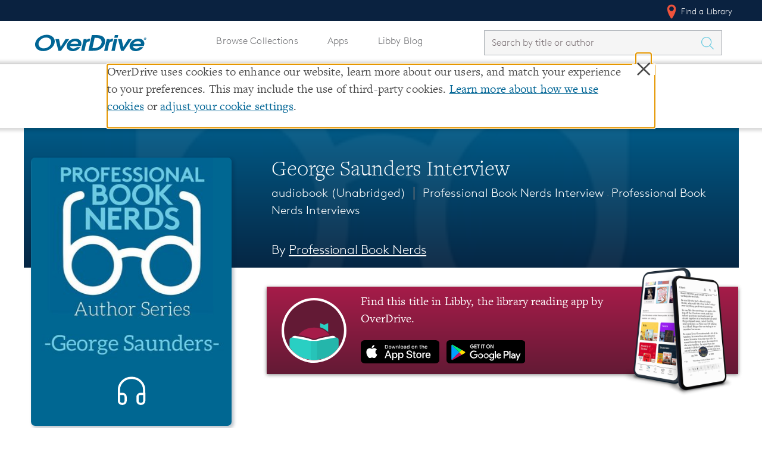

--- FILE ---
content_type: image/svg+xml
request_url: https://images.contentstack.io/v3/assets/blt3d151d94546d0edd/bltc1d54fabb181f16f/637255e2411e3c10e45fd95c/play-store-badge-en.svg
body_size: 1555
content:
<?xml version="1.0" encoding="UTF-8"?>
<svg data-name="play store button" viewBox="0 0 202.11 60" xmlns="http://www.w3.org/2000/svg" aria-labelledby="googleplaylogo">
	<title id="googleplaylogo">GET IT ON Google Play</title>
<defs>
<linearGradient id="d" x1="159.35" x2="159.28" y1="351.6" y2="351.62" gradientTransform="matrix(18.83 0 0 -36.69 -3142.8 12852)" gradientUnits="userSpaceOnUse">
<stop stop-color="#00a0ff" offset="0"/>
<stop stop-color="#00a1ff" offset=".01"/>
<stop stop-color="#00beff" offset=".26"/>
<stop stop-color="#00d2ff" offset=".51"/>
<stop stop-color="#00dfff" offset=".76"/>
<stop stop-color="#00e3ff" offset="1"/>
</linearGradient>
<linearGradient id="c" x1="149.11" x2="148.94" y1="363.98" y2="363.98" gradientTransform="matrix(14.79 0 0 -12.53 -2409.7 4594)" gradientUnits="userSpaceOnUse">
<stop stop-color="#ffe000" offset="0"/>
<stop stop-color="#ffbd00" offset=".41"/>
<stop stop-color="orange" offset=".78"/>
<stop stop-color="#ff9c00" offset="1"/>
</linearGradient>
<linearGradient id="b" x1="176.63" x2="176.57" y1="345.67" y2="345.77" gradientTransform="matrix(24.31 0 0 -18.84 -4113 6758.8)" gradientUnits="userSpaceOnUse">
<stop stop-color="#ff3a44" offset="0"/>
<stop stop-color="#c31162" offset="1"/>
</linearGradient>
<linearGradient id="a" x1="158.12" x2="158.15" y1="336.43" y2="336.47" gradientTransform="matrix(24.32 0 0 -18.84 -4113.2 6740.2)" gradientUnits="userSpaceOnUse">
<stop stop-color="#32a071" offset="0"/>
<stop stop-color="#2da771" offset=".07"/>
<stop stop-color="#15cf74" offset=".48"/>
<stop stop-color="#06e775" offset=".8"/>
<stop stop-color="#00f076" offset="1"/>
</linearGradient>
</defs>
<rect width="202.11" height="60" rx="8.42" data-name="Rectangle 888"/>
<path d="M13.35,12.35a3.09,3.09,0,0,0-.7,2.16v34.1a3.05,3.05,0,0,0,.7,2.15l.11.11,19-19.08v-.44l-19-19.1Z" fill="url(#d)" data-name="Path 3467"/>
<path d="M38.75,38.16l-6.29-6.37v-.44L38.75,25l.14.07,7.53,4.3c2.15,1.22,2.15,3.22,0,4.46l-7.5,4.28Z" fill="url(#c)" data-name="Path 3468"/>
<path d="M38.93,38.07l-6.47-6.51L13.35,50.77a2.49,2.49,0,0,0,3.19.09L39,38.07" fill="url(#b)" data-name="Path 3469"/>
<path d="M38.93,25.06,16.53,12.27a2.49,2.49,0,0,0-3.19.08L32.46,31.56Z" fill="url(#a)" data-name="Path 3470"/>
<path d="M38.75,37.93,16.53,50.64a2.54,2.54,0,0,1-3.07,0h0l-.11.11h0l.11.1h0a2.54,2.54,0,0,0,3.07,0l22.4-12.78Z" opacity=".2" style="isolation:isolate" data-name="Path 3471"/>
<path d="M13.35,50.55a3.06,3.06,0,0,1-.7-2.16v.24a3.05,3.05,0,0,0,.7,2.15l.11-.1Z" opacity=".12" style="isolation:isolate" data-name="Path 3472"/>
<path d="M46.42,33.57l-7.67,4.36.14.14,7.53-4.29A2.68,2.68,0,0,0,48,31.56h0A2.85,2.85,0,0,1,46.42,33.57Z" opacity=".12" style="isolation:isolate" data-name="Path 3473"/>
<path d="m16.53 12.48 29.89 17.08a2.84 2.84 0 0 1 1.53 2 2.68 2.68 0 0 0 -1.53 -2.22l-29.89-17.07c-2.15-1.22-3.9-0.21-3.9 2.26v0.23c0.05-2.48 1.76-3.5 3.9-2.28z" fill="#fff" opacity=".25" style="isolation:isolate" data-name="Path 3474"/>
<path d="M70.06,16.52a4.15,4.15,0,0,1-1.15,3.08A4.42,4.42,0,0,1,65.54,21a4.86,4.86,0,0,1-3.39-8.28,4.59,4.59,0,0,1,3.39-1.38,4.73,4.73,0,0,1,1.89.38,4,4,0,0,1,1.44,1l-.82.82a3,3,0,0,0-2.51-1.09A3.55,3.55,0,0,0,62,16.15a3.61,3.61,0,0,0,6.13,2.67,2.9,2.9,0,0,0,.77-1.89H65.54v-1.1H70a4,4,0,0,1,.06.69Z" fill="#fff" stroke="#fff" stroke-width=".5" data-name="Path 3475"/>
<path d="M77.09,12.67H73V15.6h3.77v1.11H73v2.92h4.14v1.14H71.72V11.53h5.37Z" fill="#fff" stroke="#fff" stroke-width=".5" data-name="Path 3476"/>
<path d="m82.12 20.77h-1.18v-8.1h-2.58v-1.14h6.39v1.14h-2.63z" fill="#fff" stroke="#fff" stroke-width=".5" data-name="Path 3477"/>
<path d="m89.26 20.77v-9.24h1.18v9.24z" fill="#fff" stroke="#fff" stroke-width=".5" data-name="Path 3478"/>
<path d="m95.69 20.77h-1.18v-8.1h-2.58v-1.14h6.32v1.14h-2.56z" fill="#fff" stroke="#fff" stroke-width=".5" data-name="Path 3479"/>
<path d="m110.23 19.57a4.77 4.77 0 0 1 -6.74 0 5 5 0 0 1 0 -6.86 4.75 4.75 0 0 1 6.7 -0.05v0.05a5 5 0 0 1 0.04 6.86zm-5.88-0.77a3.55 3.55 0 0 0 5 0 4 4 0 0 0 0 -5.3 3.52 3.52 0 0 0 -5 0 4 4 0 0 0 0 5.3z" fill="#fff" stroke="#fff" stroke-width=".5" data-name="Path 3480"/>
<path d="m113.25 20.77v-9.24h1.44l4.48 7.19v-7.19h1.18v9.24h-1.23l-4.68-7.53v7.53z" fill="#fff" stroke="#fff" stroke-width=".5" data-name="Path 3481"/>
<path d="M101.84,34.26a6.44,6.44,0,1,0,4.66,1.88A6.45,6.45,0,0,0,101.84,34.26Zm0,10.53a4,4,0,1,1,3.68-4,3.77,3.77,0,0,1-3.58,4ZM87.56,34.26a6.44,6.44,0,1,0,4.64,1.88,6.44,6.44,0,0,0-4.64-1.88Zm0,10.53a4,4,0,1,1,3.65-4.29c0,.1,0,.21,0,.31a3.83,3.83,0,0,1-1,2.77,3.78,3.78,0,0,1-2.67,1.21Zm-17-8.51v2.77h6.63a5.79,5.79,0,0,1-1.53,3.5,6.81,6.81,0,0,1-5.11,2,7.4,7.4,0,0,1,0-14.8,7,7,0,0,1,5,2l2-2a9.63,9.63,0,0,0-7-2.88,10.13,10.13,0,0,0-9.1,5,10.24,10.24,0,0,0,0,10.42,10.11,10.11,0,0,0,9.1,5,9.17,9.17,0,0,0,7.07-2.85,9.93,9.93,0,0,0,2.24-8.25ZM140,38.44a6,6,0,0,0-11.72,2.37,6.44,6.44,0,0,0,1.86,4.66,6.33,6.33,0,0,0,4.62,1.89,6.5,6.5,0,0,0,5.43-2.89L138,42.92a3.73,3.73,0,0,1-3.21,1.82,3.3,3.3,0,0,1-3.15-2l8.72-3.62Zm-8.89,2.19a3.58,3.58,0,0,1,3.4-3.83A2.53,2.53,0,0,1,137,38.19ZM124.06,47h2.87V27.71h-2.87Zm-4.69-11.26h-.11a4.59,4.59,0,0,0-3.43-1.54,6.57,6.57,0,0,0,0,13.12,4.45,4.45,0,0,0,3.43-1.54h.09v.94c0,2.51-1.33,3.85-3.48,3.85a3.62,3.62,0,0,1-3.28-2.33l-2.5,1.05a6.22,6.22,0,0,0,5.78,3.87c3.36,0,6.14-2,6.14-6.83V34.65h-2.64Zm-3.28,9.06a4,4,0,0,1,0-8,3.64,3.64,0,0,1,2.57,1.25,3.72,3.72,0,0,1,.91,2.73,3.66,3.66,0,0,1-3.33,4h-.15Zm37.38-17.07h-6.85V47h2.87v-7.3h4a6,6,0,0,0,.79-12,5.21,5.21,0,0,0-.79,0Zm0,9.25h-4V30.39h4.07a3.31,3.31,0,0,1,0,6.61Zm17.69-2.78a5.38,5.38,0,0,0-5.11,3l2.55,1.06a2.71,2.71,0,0,1,2.6-1.41,2.74,2.74,0,0,1,2.06.59,2.8,2.8,0,0,1,1,1.89v.2a6.36,6.36,0,0,0-3-.74c-2.74,0-5.52,1.54-5.52,4.33a4.44,4.44,0,0,0,4.62,4.25h.13a4,4,0,0,0,3.69-1.85h.09V47h2.76V39.56c0-3.37-2.54-5.33-5.81-5.33Zm-.35,10.56c-.94,0-2.24-.48-2.24-1.63,0-1.54,1.62-2,3.06-2a5,5,0,0,1,2.61.64,3.48,3.48,0,0,1-3.36,3.09Zm16.3-10.09L183.83,43h-.1l-3.4-8.35h-3.07l5.11,11.68-2.91,6.49h3l7.85-18.17ZM161.33,47h2.87V27.71h-2.87Z" fill="#fff" data-name="Path 3482"/>
</svg>
